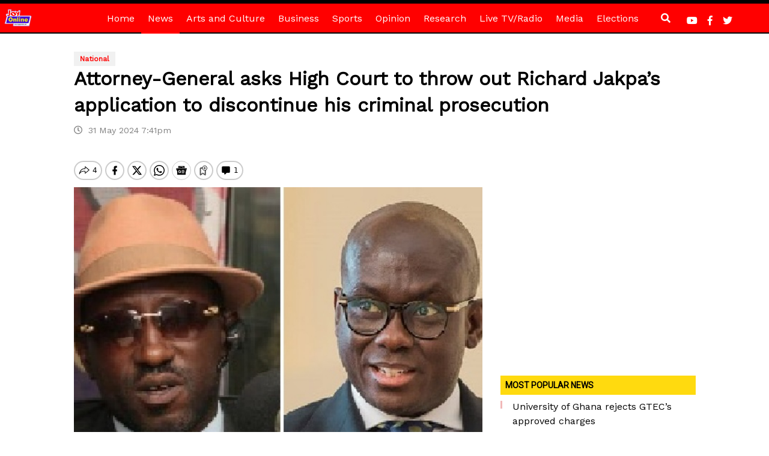

--- FILE ---
content_type: text/html; charset=utf-8
request_url: https://www.google.com/recaptcha/api2/aframe
body_size: 266
content:
<!DOCTYPE HTML><html><head><meta http-equiv="content-type" content="text/html; charset=UTF-8"></head><body><script nonce="IF1py1GGdFlDs-3A93hcFQ">/** Anti-fraud and anti-abuse applications only. See google.com/recaptcha */ try{var clients={'sodar':'https://pagead2.googlesyndication.com/pagead/sodar?'};window.addEventListener("message",function(a){try{if(a.source===window.parent){var b=JSON.parse(a.data);var c=clients[b['id']];if(c){var d=document.createElement('img');d.src=c+b['params']+'&rc='+(localStorage.getItem("rc::a")?sessionStorage.getItem("rc::b"):"");window.document.body.appendChild(d);sessionStorage.setItem("rc::e",parseInt(sessionStorage.getItem("rc::e")||0)+1);localStorage.setItem("rc::h",'1768593059089');}}}catch(b){}});window.parent.postMessage("_grecaptcha_ready", "*");}catch(b){}</script></body></html>

--- FILE ---
content_type: application/javascript; charset=utf-8
request_url: https://fundingchoicesmessages.google.com/f/AGSKWxVbe9YHVtYbYHTL8LsGQHlb3BUrbEWjVTcQzZf-gnU20yPoHOFb9iV4BT--bHa19Od6gqP-yZdr1utIcB4BjXPFY1j2GpCOKQrgEIB1HyuWTknORFIy1YkHQPI1_wSYc9LXIsg_4VFxijvGBZTZog_7jP_TWDFF2BCd8YPjwkYmJBBirEuYi_tL18-Y/_?ad_ids=/openx-/340x85_=adbanner_?q=ads_
body_size: -1291
content:
window['5ff130f2-e849-43ab-965b-9a638b808b66'] = true;